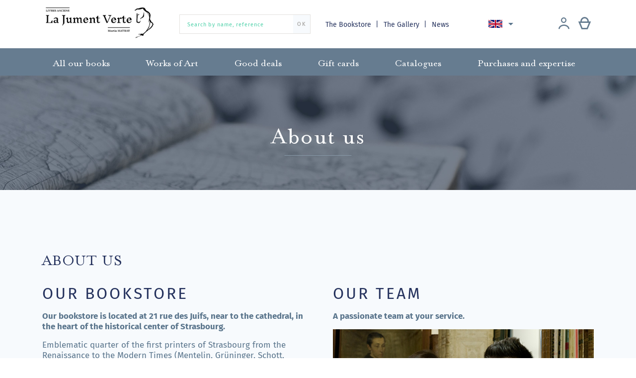

--- FILE ---
content_type: text/html; charset=utf-8
request_url: https://librairiejumentverte.com/en/page/4-about-us
body_size: 10262
content:
<!doctype html>
<html lang="en">

  <head>
    
      
  <meta charset="utf-8">


  <meta http-equiv="x-ua-compatible" content="ie=edge">



  <title>Our bookstore</title>
  <meta name="description" content="Our bookstore is located at 21 rue des Juifs, near to the cathedral, in the heart of the historical center of Strasbourg.">
  <meta name="keywords" content="à propos, informations">
        <link rel="canonical" href="https://librairiejumentverte.com/en/page/4-about-us">
  


  <meta name="viewport" content="width=device-width, initial-scale=1">



    <link rel="apple-touch-icon" sizes="180x180" href="img/apple-touch-icon.png">
  <link rel="icon" type="image/png" sizes="32x32" href="https://librairiejumentverte.com/img/favicon.ico?1592037770">
  <link rel="icon" type="image/png" sizes="16x16" href="https://librairiejumentverte.com/img/favicon.ico?1592037770">
  <link rel="manifest" href="img/site.webmanifest">
  <link rel="mask-icon" href="img/safari-pinned-tab.svg" color="#00003e">
  <meta name="msapplication-TileColor" content="#fade9e">
  <meta name="theme-color" content="#ffffff">



    <link rel="stylesheet" href="https://librairiejumentverte.com/themes/gmm-jumentverte/assets/cache/theme-9f1e85124.css" type="text/css" media="all">




    <script type="text/javascript" src="https://librairiejumentverte.com/themes/gmm-jumentverte/assets/cache/head-448bc4123.js" ></script>


  <script type="text/javascript">
        var ASPath = "\/modules\/pm_advancedsearch4\/";
        var ASSearchUrl = "https:\/\/librairiejumentverte.com\/en\/module\/pm_advancedsearch4\/advancedsearch4";
        var PAYPLUG_DOMAIN = "https:\/\/secure.payplug.com";
        var as4_orderBySalesAsc = "Sales: Lower first";
        var as4_orderBySalesDesc = "Sales: Highest first";
        var is_sandbox_mode = false;
        var module_name = "payplug";
        var payplug_ajax_url = "https:\/\/librairiejumentverte.com\/en\/module\/payplug\/ajax";
        var prestashop = {"cart":{"products":[],"totals":{"total":{"type":"total","label":"Total","amount":0,"value":"\u20ac0.00"},"total_including_tax":{"type":"total","label":"Total (tax incl.)","amount":0,"value":"\u20ac0.00"},"total_excluding_tax":{"type":"total","label":"Total (tax excl.)","amount":0,"value":"\u20ac0.00"}},"subtotals":{"products":{"type":"products","label":"Subtotal","amount":0,"value":"\u20ac0.00"},"discounts":null,"shipping":{"type":"shipping","label":"Shipping","amount":0,"value":""},"tax":null},"products_count":0,"summary_string":"0 items","vouchers":{"allowed":1,"added":[]},"discounts":[],"minimalPurchase":0,"minimalPurchaseRequired":""},"currency":{"id":1,"name":"Euro","iso_code":"EUR","iso_code_num":"978","sign":"\u20ac"},"customer":{"lastname":null,"firstname":null,"email":null,"birthday":null,"newsletter":null,"newsletter_date_add":null,"optin":null,"website":null,"company":null,"siret":null,"ape":null,"is_logged":false,"gender":{"type":null,"name":null},"addresses":[]},"country":{"id_zone":"9","id_currency":"0","call_prefix":"33","iso_code":"FR","active":"1","contains_states":"0","need_identification_number":"0","need_zip_code":"1","zip_code_format":"NNNNN","display_tax_label":"1","name":"France","id":8},"language":{"name":"English (English)","iso_code":"en","locale":"en-US","language_code":"en-us","active":"1","is_rtl":"0","date_format_lite":"m\/d\/Y","date_format_full":"m\/d\/Y H:i:s","id":2},"page":{"title":"","canonical":"https:\/\/librairiejumentverte.com\/en\/page\/4-about-us","meta":{"title":"Our bookstore","description":"Our bookstore is located at 21 rue des Juifs, near to the cathedral, in the heart of the historical center of Strasbourg.","keywords":"\u00e0 propos, informations","robots":"index"},"page_name":"cms","body_classes":{"lang-en":true,"lang-rtl":false,"country-FR":true,"currency-EUR":true,"layout-full-width":true,"page-cms":true,"tax-display-enabled":true,"page-customer-account":false,"cms-id-4":true},"admin_notifications":[],"password-policy":{"feedbacks":{"0":"Very weak","1":"Weak","2":"Average","3":"Strong","4":"Very strong","Straight rows of keys are easy to guess":"Straight rows of keys are easy to guess","Short keyboard patterns are easy to guess":"Short keyboard patterns are easy to guess","Use a longer keyboard pattern with more turns":"Use a longer keyboard pattern with more turns","Repeats like \"aaa\" are easy to guess":"Repeats like \"aaa\" are easy to guess","Repeats like \"abcabcabc\" are only slightly harder to guess than \"abc\"":"Repeats like \"abcabcabc\" are only slightly harder to guess than \"abc\"","Sequences like abc or 6543 are easy to guess":"Sequences like \"abc\" or \"6543\" are easy to guess.","Recent years are easy to guess":"Recent years are easy to guess","Dates are often easy to guess":"Dates are often easy to guess","This is a top-10 common password":"This is a top-10 common password","This is a top-100 common password":"This is a top-100 common password","This is a very common password":"This is a very common password","This is similar to a commonly used password":"This is similar to a commonly used password","A word by itself is easy to guess":"A word by itself is easy to guess","Names and surnames by themselves are easy to guess":"Names and surnames by themselves are easy to guess","Common names and surnames are easy to guess":"Common names and surnames are easy to guess","Use a few words, avoid common phrases":"Use a few words, avoid common phrases","No need for symbols, digits, or uppercase letters":"No need for symbols, digits, or uppercase letters","Avoid repeated words and characters":"Avoid repeated words and characters","Avoid sequences":"Avoid sequences","Avoid recent years":"Avoid recent years","Avoid years that are associated with you":"Avoid years that are associated with you","Avoid dates and years that are associated with you":"Avoid dates and years that are associated with you","Capitalization doesn't help very much":"Capitalization doesn't help very much","All-uppercase is almost as easy to guess as all-lowercase":"All-uppercase is almost as easy to guess as all-lowercase","Reversed words aren't much harder to guess":"Reversed words aren't much harder to guess","Predictable substitutions like '@' instead of 'a' don't help very much":"Predictable substitutions like \"@\" instead of \"a\" don't help very much.","Add another word or two. Uncommon words are better.":"Add another word or two. Uncommon words are better."}}},"shop":{"name":"Librairie La Jument Verte","logo":"https:\/\/librairiejumentverte.com\/img\/librairie-la-jument-verte-logo-1592036662.jpg","stores_icon":"https:\/\/librairiejumentverte.com\/img\/logo_stores.png","favicon":"https:\/\/librairiejumentverte.com\/img\/favicon.ico"},"core_js_public_path":"\/themes\/","urls":{"base_url":"https:\/\/librairiejumentverte.com\/","current_url":"https:\/\/librairiejumentverte.com\/en\/page\/4-about-us","shop_domain_url":"https:\/\/librairiejumentverte.com","img_ps_url":"https:\/\/librairiejumentverte.com\/img\/","img_cat_url":"https:\/\/librairiejumentverte.com\/img\/c\/","img_lang_url":"https:\/\/librairiejumentverte.com\/img\/l\/","img_prod_url":"https:\/\/librairiejumentverte.com\/img\/p\/","img_manu_url":"https:\/\/librairiejumentverte.com\/img\/m\/","img_sup_url":"https:\/\/librairiejumentverte.com\/img\/su\/","img_ship_url":"https:\/\/librairiejumentverte.com\/img\/s\/","img_store_url":"https:\/\/librairiejumentverte.com\/img\/st\/","img_col_url":"https:\/\/librairiejumentverte.com\/img\/co\/","img_url":"https:\/\/librairiejumentverte.com\/themes\/gmm-jumentverte\/assets\/img\/","css_url":"https:\/\/librairiejumentverte.com\/themes\/gmm-jumentverte\/assets\/css\/","js_url":"https:\/\/librairiejumentverte.com\/themes\/gmm-jumentverte\/assets\/js\/","pic_url":"https:\/\/librairiejumentverte.com\/upload\/","theme_assets":"https:\/\/librairiejumentverte.com\/themes\/gmm-jumentverte\/assets\/","theme_dir":"https:\/\/librairiejumentverte.com\/themes\/gmm-jumentverte\/","pages":{"address":"https:\/\/librairiejumentverte.com\/en\/address","addresses":"https:\/\/librairiejumentverte.com\/en\/addresses","authentication":"https:\/\/librairiejumentverte.com\/en\/login","manufacturer":"https:\/\/librairiejumentverte.com\/en\/brands","cart":"https:\/\/librairiejumentverte.com\/en\/cart","category":"https:\/\/librairiejumentverte.com\/en\/index.php?controller=category","cms":"https:\/\/librairiejumentverte.com\/en\/index.php?controller=cms","contact":"https:\/\/librairiejumentverte.com\/en\/contact-us","discount":"https:\/\/librairiejumentverte.com\/en\/discount","guest_tracking":"https:\/\/librairiejumentverte.com\/en\/guest-tracking","history":"https:\/\/librairiejumentverte.com\/en\/order-history","identity":"https:\/\/librairiejumentverte.com\/en\/identity","index":"https:\/\/librairiejumentverte.com\/en\/","my_account":"https:\/\/librairiejumentverte.com\/en\/my-account","order_confirmation":"https:\/\/librairiejumentverte.com\/en\/order-confirmation","order_detail":"https:\/\/librairiejumentverte.com\/en\/index.php?controller=order-detail","order_follow":"https:\/\/librairiejumentverte.com\/en\/order-follow","order":"https:\/\/librairiejumentverte.com\/en\/order","order_return":"https:\/\/librairiejumentverte.com\/en\/index.php?controller=order-return","order_slip":"https:\/\/librairiejumentverte.com\/en\/credit-slip","pagenotfound":"https:\/\/librairiejumentverte.com\/en\/page-not-found","password":"https:\/\/librairiejumentverte.com\/en\/password-recovery","pdf_invoice":"https:\/\/librairiejumentverte.com\/en\/index.php?controller=pdf-invoice","pdf_order_return":"https:\/\/librairiejumentverte.com\/en\/index.php?controller=pdf-order-return","pdf_order_slip":"https:\/\/librairiejumentverte.com\/en\/index.php?controller=pdf-order-slip","prices_drop":"https:\/\/librairiejumentverte.com\/en\/prices-drop","product":"https:\/\/librairiejumentverte.com\/en\/index.php?controller=product","registration":"https:\/\/librairiejumentverte.com\/en\/index.php?controller=registration","search":"https:\/\/librairiejumentverte.com\/en\/search","sitemap":"https:\/\/librairiejumentverte.com\/en\/Sitemap","stores":"https:\/\/librairiejumentverte.com\/en\/stores","supplier":"https:\/\/librairiejumentverte.com\/en\/supplier","new_products":"https:\/\/librairiejumentverte.com\/en\/new-books","brands":"https:\/\/librairiejumentverte.com\/en\/brands","register":"https:\/\/librairiejumentverte.com\/en\/index.php?controller=registration","order_login":"https:\/\/librairiejumentverte.com\/en\/order?login=1"},"alternative_langs":{"fr":"https:\/\/librairiejumentverte.com\/fr\/page\/4-la-librairie-strasbourg","en-us":"https:\/\/librairiejumentverte.com\/en\/page\/4-about-us","de-de":"https:\/\/librairiejumentverte.com\/de\/page\/4-ueber-uns"},"actions":{"logout":"https:\/\/librairiejumentverte.com\/en\/?mylogout="},"no_picture_image":{"bySize":{"small_default":{"url":"https:\/\/librairiejumentverte.com\/img\/p\/en-default-small_default.jpg","width":98,"height":104},"cart_default":{"url":"https:\/\/librairiejumentverte.com\/img\/p\/en-default-cart_default.jpg","width":125,"height":133},"home_default":{"url":"https:\/\/librairiejumentverte.com\/img\/p\/en-default-home_default.jpg","width":250,"height":266},"medium_default":{"url":"https:\/\/librairiejumentverte.com\/img\/p\/en-default-medium_default.jpg","width":452,"height":480},"large_default":{"url":"https:\/\/librairiejumentverte.com\/img\/p\/en-default-large_default.jpg","width":595,"height":632}},"small":{"url":"https:\/\/librairiejumentverte.com\/img\/p\/en-default-small_default.jpg","width":98,"height":104},"medium":{"url":"https:\/\/librairiejumentverte.com\/img\/p\/en-default-home_default.jpg","width":250,"height":266},"large":{"url":"https:\/\/librairiejumentverte.com\/img\/p\/en-default-large_default.jpg","width":595,"height":632},"legend":""}},"configuration":{"display_taxes_label":true,"display_prices_tax_incl":false,"is_catalog":false,"show_prices":true,"opt_in":{"partner":false},"quantity_discount":{"type":"discount","label":"Unit discount"},"voucher_enabled":1,"return_enabled":0},"field_required":[],"breadcrumb":{"links":[{"title":"Home","url":"https:\/\/librairiejumentverte.com\/en\/"},{"title":"About us","url":"https:\/\/librairiejumentverte.com\/en\/page\/4-about-us"}],"count":2},"link":{"protocol_link":"https:\/\/","protocol_content":"https:\/\/"},"time":1769284037,"static_token":"ae6aebb9990b33c28b1cd3c1ce88e175","token":"1d147a72c36e2a2ce5923ebd82051a6f","debug":false,"modules":{"st_captcha":{"recaptcha_site":"6LcExQIiAAAAAAEt4rFiP5PQT9DHwNaUMEb6StO8"}}};
        var psemailsubscription_subscription = "https:\/\/librairiejumentverte.com\/en\/module\/ps_emailsubscription\/subscription";
        var psr_icon_color = "#F19D76";
      </script>



  	<!-- MODULE PM_AdvancedTopMenu || Presta-Module.com -->
<!--[if lt IE 8]>
<script type="text/javascript" src="https://librairiejumentverte.com/modules/pm_advancedtopmenu/js/pm_advancedtopmenuiefix.js"></script>
<![endif]-->
<script type="text/javascript">
		var adtm_isToggleMode = false;
		var adtm_menuHamburgerSelector = "#menu-icon, .menu-icon";
</script>
<!-- /MODULE PM_AdvancedTopMenu || Presta-Module.com -->
<!-- Global site tag (gtag.js) - Google Analytics -->
<script async src='https://www.googletagmanager.com/gtag/js?id=UA-146960280-1' data-keepinline></script>
<script data-keepinline>
    
    window.dataLayer = window.dataLayer || [];
    function gtag(){dataLayer.push(arguments);}
    gtag('js', new Date());
    
</script>




    
  </head>

  <body id="cms" class="lang-en country-fr currency-eur layout-full-width page-cms tax-display-enabled cms-id-4">

    
      
    

    
      <div class="d-none btn-mobile-wrapper btn-mobile btn-menu focus" id="close-mobile-menu">
  <i class="icon-close"></i>
</div>
<div id="mobile_top_menu_wrapper" class="d-lg-none">
  <div class="mobile-menu">
    <div id="_mobile_user_info" class="d-flex flex-row"></div>
    <div id="_mobile_customer_buttons" class="d-flex flex-column"></div>
    <div id="_mobile_menu_link" class="mb-3 text-center"></div>
    <div id="_mobile_search_widget" class="mb-3 mx-4"></div>
    <div class="js-top-menu mobile" id="_mobile_top_menu"></div>
    <div id="_mobile_language_selector"></div>
    <div class="js-top-menu-bottom"></div>
  </div>
</div>
    

    <main id="main-page">
      
              

      <header id="header">
        
          
  <div class="header-banner">
    
  </div>



  <nav class="header-nav">
    <div class="container">
        <div class="row d-flex flex-row align-items-center">
          <div class="col-lg-3 col-12 pb-3 pt-1 d-flex align-items-center justify-content-start justify-content-lg-between">

	<div id="desktop_logo">
	  <a href="https://librairiejumentverte.com/">
	    <img class="logo img-responsive" src="https://librairiejumentverte.com/img/librairie-la-jument-verte-logo-1592036662.jpg" alt="Librairie La Jument Verte">
	  </a>
	</div>

	
</div>
<!-- Block search module TOP -->
<div id="_desktop_search_widget" class="col-12 d-none d-lg-block col-lg-3">
	<div id="search_widget" class="search-widget" data-search-controller-url="//librairiejumentverte.com/en/search">
		<form method="get" action="//librairiejumentverte.com/en/search">
			<input type="hidden" name="controller" value="search">
			<input type="text" name="s" value="" placeholder="Search by name, reference" aria-label="Search by name, reference">
			<button type="submit">
	      		<span>OK</span>
			</button>
		</form>
	</div>
</div>
<!-- /Block search module TOP -->
<!-- Module Presta Blog -->
<div class="col-lg-6 text-right d-none d-lg-flex flex-row align-items-center justify-content-between">
	<div id="_desktop_menu_link" class="d-inline blog-top">
		<a href="//librairiejumentverte.com/en/page/4-about-us">
            The Bookstore
		</a>
		<a href="//librairiejumentverte.com/en/page/14-la-galerie-strasbourg">
			The Gallery
		</a>
		<a class="blog-link" href="https://librairiejumentverte.com/en/blog">
            News
		</a>
	</div>
<!-- /Module Presta Blog -->

          
<div id="_desktop_language_selector">
  <div class="language-selector-wrapper">
    <div class="language-selector dropdown js-dropdown">
      <button data-toggle="dropdown" class="btn-unstyle" aria-haspopup="true" aria-expanded="false" aria-label="Language dropdown">
        <span class="expand-more"><img src="/img/gmm/lang-2.png" alt="English"/></span>
        <i class="material-icons expand-more">&#xE5C5;</i>
      </button>
      <ul class="dropdown-menu" aria-labelledby="language-selector-label">
                  <li >
            <a href="https://librairiejumentverte.com/fr/page/4-la-librairie-strasbourg" class="dropdown-item"><img src="/img/gmm/lang-1.png" alt="Français"/> Français</a>
          </li>
                  <li  class="current" >
            <a href="https://librairiejumentverte.com/en/page/4-about-us" class="dropdown-item"><img src="/img/gmm/lang-2.png" alt="English"/> English</a>
          </li>
                  <li >
            <a href="https://librairiejumentverte.com/de/page/4-ueber-uns" class="dropdown-item"><img src="/img/gmm/lang-3.png" alt="Deutsch"/> Deutsch</a>
          </li>
              </ul>
    </div>
  </div>
</div>

            <div id="_desktop_user_info" class="d-flex flex-row justify-content-around">
    <div class="user-info mr-lg-2">
              <a
          href="https://librairiejumentverte.com/en/my-account"
          title="Log in to your customer account"
          rel="nofollow"
          class="header-btn"
        >
          <span class="icon-account philanto-icon-user"></span>
        </a>
          </div>
  		<div id="_desktop_cart" class="d-lg-inline-block">
		  <div class="blockcart cart-preview inactive" data-refresh-url="//librairiejumentverte.com/en/module/ps_shoppingcart/ajax">
		      <a rel="nofollow" href="//librairiejumentverte.com/en/cart?action=show" class="header-btn">
		       <span class="icon-cart philanto-icon-cart"></span>
		       		      </a>
		  </div>
		</div>
	</div>
        </div>

        <div class="d-block d-lg-none mobile mobile-actions">
            <div class="btn-mobile-wrapper btn-mobile" id="open-mobile-menu">
              <i class="material-icons">menu</i>
            </div>
        </div>

        </div>
    </div>
  </nav>



  <!-- MODULE PM_AdvancedTopMenu || Presta-Module.com -->
<div id="_desktop_top_menu" class="adtm_menu_container">
	<div id="adtm_menu" data-open-method="1">
		<nav id="adtm_menu_inner" class="clearfix advtm_open_on_hover">
			<ul id="menu" class="container">
																		
																																																								<li class="li-niveau1 advtm_menu_7 sub">
													<a href="https://librairiejumentverte.com/en/3-all-our-books" title="All our books"  class=" a-niveau1"  data-type="category" data-id="3"><span class="advtm_menu_span advtm_menu_span_7">All our books</span><!--[if gte IE 7]><!--></a>																	<div class="adtm_sub">
													<div class="columnWrapTable">
							<div class="row columnWrapInner">
																							
																<div class="col-lg-3 adtm_column_wrap_td advtm_column_wrap_td_3">
									<div class="adtm_column_wrap advtm_column_wrap_3">
																			<div class="adtm_column_wrap_sizer">&nbsp;</div>
																																																		<div class="adtm_column_over">
																						</div>
										<div class="adtm_column adtm_column_5">
											
											
																									<div class="column_wrap_title">
																											<a href="https://librairiejumentverte.com/en/7-books-about-alsace" title="Books about Alsace"  class=""  data-type="category" data-id="7">Books about Alsace</a>																										</div>
												
																																													</div>
																																																																							<div class="adtm_column_over">
																						</div>
										<div class="adtm_column adtm_column_6">
											
											
																									<div class="column_wrap_title">
																											<a href="https://librairiejumentverte.com/en/8-manuscript" title="Manuscript"  class=""  data-type="category" data-id="8">Manuscript</a>																										</div>
												
																																													</div>
																																																																							<div class="adtm_column_over">
																						</div>
										<div class="adtm_column adtm_column_7">
											
											
																									<div class="column_wrap_title">
																											<a href="https://librairiejumentverte.com/en/9-incunabula" title="Incunabula"  class=""  data-type="category" data-id="9">Incunabula</a>																										</div>
												
																																													</div>
																																																																							<div class="adtm_column_over">
																						</div>
										<div class="adtm_column adtm_column_8">
											
											
																									<div class="column_wrap_title">
																											<a href="https://librairiejumentverte.com/en/10-xvith-century" title="XVIth century"  class=""  data-type="category" data-id="10">XVIth century</a>																										</div>
												
																																													</div>
																																																																							<div class="adtm_column_over">
																						</div>
										<div class="adtm_column adtm_column_9">
											
											
																									<div class="column_wrap_title">
																											<a href="https://librairiejumentverte.com/en/11-binding" title="Binding"  class=""  data-type="category" data-id="11">Binding</a>																										</div>
												
																																													</div>
																																																</div>
								</div>
																															
																<div class="col-lg-3 adtm_column_wrap_td advtm_column_wrap_td_5">
									<div class="adtm_column_wrap advtm_column_wrap_5">
																			<div class="adtm_column_wrap_sizer">&nbsp;</div>
																																																		<div class="adtm_column_over">
																						</div>
										<div class="adtm_column adtm_column_10">
											
											
																									<div class="column_wrap_title">
																											<a href="https://librairiejumentverte.com/en/12-history" title="History"  class=""  data-type="category" data-id="12">History</a>																										</div>
												
																																													</div>
																																																																							<div class="adtm_column_over">
																						</div>
										<div class="adtm_column adtm_column_11">
											
											
																									<div class="column_wrap_title">
																											<a href="https://librairiejumentverte.com/en/13-history-of-ideas" title="History of ideas"  class=""  data-type="category" data-id="13">History of ideas</a>																										</div>
												
																																													</div>
																																																																							<div class="adtm_column_over">
																						</div>
										<div class="adtm_column adtm_column_12">
											
											
																									<div class="column_wrap_title">
																											<a href="https://librairiejumentverte.com/en/14-literature" title="Literature"  class=""  data-type="category" data-id="14">Literature</a>																										</div>
												
																																													</div>
																																																																							<div class="adtm_column_over">
																						</div>
										<div class="adtm_column adtm_column_13">
											
											
																									<div class="column_wrap_title">
																											<a href="https://librairiejumentverte.com/en/15-science-medicine-technics" title="Science, medicine, technics"  class=""  data-type="category" data-id="15">Science, medicine, technics</a>																										</div>
												
																																													</div>
																																																																							<div class="adtm_column_over">
																						</div>
										<div class="adtm_column adtm_column_14">
											
											
																									<div class="column_wrap_title">
																											<a href="https://librairiejumentverte.com/en/16-livre-ancien-art" title="Art"  class=""  data-type="category" data-id="16">Art</a>																										</div>
												
																																													</div>
																																																</div>
								</div>
																															
																<div class="col-lg-3 adtm_column_wrap_td advtm_column_wrap_td_6">
									<div class="adtm_column_wrap advtm_column_wrap_6">
																			<div class="adtm_column_wrap_sizer">&nbsp;</div>
																																																		<div class="adtm_column_over">
																						</div>
										<div class="adtm_column adtm_column_15">
											
											
																									<div class="column_wrap_title">
																											<a href="https://librairiejumentverte.com/en/17-livres-anciens-curiosa" title="Curiosa"  class=""  data-type="category" data-id="17">Curiosa</a>																										</div>
												
																																													</div>
																																																																							<div class="adtm_column_over">
																						</div>
										<div class="adtm_column adtm_column_16">
											
											
																									<div class="column_wrap_title">
																											<a href="https://librairiejumentverte.com/en/18-law" title="Law"  class=""  data-type="category" data-id="18">Law</a>																										</div>
												
																																													</div>
																																																																							<div class="adtm_column_over">
																						</div>
										<div class="adtm_column adtm_column_20">
											
											
																									<div class="column_wrap_title">
																											<a href="https://librairiejumentverte.com/en/22-gastronomy" title="Gastronomy"  class=""  data-type="category" data-id="22">Gastronomy</a>																										</div>
												
																																													</div>
																																																																							<div class="adtm_column_over">
																						</div>
										<div class="adtm_column adtm_column_21">
											
											
																									<div class="column_wrap_title">
																											<a href="https://librairiejumentverte.com/en/23-photography" title="Photography"  class=""  data-type="category" data-id="23">Photography</a>																										</div>
												
																																													</div>
																																																																							<div class="adtm_column_over">
																						</div>
										<div class="adtm_column adtm_column_22">
											
											
																									<div class="column_wrap_title">
																											<a href="https://librairiejumentverte.com/en/24-travel" title="Travel"  class=""  data-type="category" data-id="24">Travel</a>																										</div>
												
																																													</div>
																																																</div>
								</div>
																															
																<div class="col-lg-3 adtm_column_wrap_td advtm_column_wrap_td_7">
									<div class="adtm_column_wrap advtm_column_wrap_7">
																			<div class="adtm_column_wrap_sizer">&nbsp;</div>
																																																		<div class="adtm_column_over">
																						</div>
										<div class="adtm_column adtm_column_29">
											
											
																									<div class="column_wrap_title">
																											<a href="https://librairiejumentverte.com/en/32-enfantina" title="Enfantina"  class=""  data-type="category" data-id="32">Enfantina</a>																										</div>
												
																																													</div>
																																																																							<div class="adtm_column_over">
																						</div>
										<div class="adtm_column adtm_column_31">
											
											
																									<div class="column_wrap_title">
																											<a href="https://librairiejumentverte.com/en/35-lorraine" title="Lorraine"  class=""  data-type="category" data-id="35">Lorraine</a>																										</div>
												
																																													</div>
																																																																							<div class="adtm_column_over">
																						</div>
										<div class="adtm_column adtm_column_17">
											
											
																									<div class="column_wrap_title">
																											<a href="https://librairiejumentverte.com/en/19-bible-ancienne" title="Religion"  class=""  data-type="category" data-id="19">Religion</a>																										</div>
												
																																													</div>
																																																																							<div class="adtm_column_over">
																						</div>
										<div class="adtm_column adtm_column_19">
											
											
																									<div class="column_wrap_title">
																											<a href="https://librairiejumentverte.com/en/21-freemason" title="Freemason"  class=""  data-type="category" data-id="21">Freemason</a>																										</div>
												
																																													</div>
																																																																							<div class="adtm_column_over">
																						</div>
										<div class="adtm_column adtm_column_18">
											
											
																									<div class="column_wrap_title">
																											<a href="https://librairiejumentverte.com/en/20-esotericism" title="Esotericism"  class=""  data-type="category" data-id="20">Esotericism</a>																										</div>
												
																																													</div>
																																																</div>
								</div>
																						</div>
						</div>
												</div>
										</li>
																			
																																																								<li class="li-niveau1 advtm_menu_8 sub">
													<a href="https://librairiejumentverte.com/en/4-works-of-art" title="Works of Art"  class=" a-niveau1"  data-type="category" data-id="4"><span class="advtm_menu_span advtm_menu_span_8">Works of Art</span><!--[if gte IE 7]><!--></a>																	<div class="adtm_sub">
													<div class="columnWrapTable">
							<div class="row columnWrapInner">
																							
																<div class="col-lg-3 adtm_column_wrap_td advtm_column_wrap_td_4">
									<div class="adtm_column_wrap advtm_column_wrap_4">
																			<div class="adtm_column_wrap_sizer">&nbsp;</div>
																																																		<div class="adtm_column_over">
																						</div>
										<div class="adtm_column adtm_column_23">
											
											
																									<div class="column_wrap_title">
																											<a href="https://librairiejumentverte.com/en/25-engravings-and-prints" title="Engravings and prints"  class=""  data-type="category" data-id="25">Engravings and prints</a>																										</div>
												
																																													</div>
																																																																							<div class="adtm_column_over">
																						</div>
										<div class="adtm_column adtm_column_24">
											
											
																									<div class="column_wrap_title">
																											<a href="https://librairiejumentverte.com/en/26-maps-and-plans" title="Maps and plans"  class=""  data-type="category" data-id="26">Maps and plans</a>																										</div>
												
																																													</div>
																																																</div>
								</div>
																															
																<div class="col-lg-3 adtm_column_wrap_td advtm_column_wrap_td_9">
									<div class="adtm_column_wrap advtm_column_wrap_9">
																			<div class="adtm_column_wrap_sizer">&nbsp;</div>
																																																		<div class="adtm_column_over">
																						</div>
										<div class="adtm_column adtm_column_25">
											
											
																									<div class="column_wrap_title">
																											<a href="https://librairiejumentverte.com/en/27-drawings" title="Drawings"  class=""  data-type="category" data-id="27">Drawings</a>																										</div>
												
																																													</div>
																																																																							<div class="adtm_column_over">
																						</div>
										<div class="adtm_column adtm_column_26">
											
											
																									<div class="column_wrap_title">
																											<a href="https://librairiejumentverte.com/en/28-paintings" title="Paintings"  class=""  data-type="category" data-id="28">Paintings</a>																										</div>
												
																																													</div>
																																																</div>
								</div>
																															
																<div class="col-lg-3 adtm_column_wrap_td advtm_column_wrap_td_8">
									<div class="adtm_column_wrap advtm_column_wrap_8">
																			<div class="adtm_column_wrap_sizer">&nbsp;</div>
																																																		<div class="adtm_column_over">
																						</div>
										<div class="adtm_column adtm_column_30">
											
											
																									<div class="column_wrap_title">
																											<a href="https://librairiejumentverte.com/en/34-affiches" title="Affiches"  class=""  data-type="category" data-id="34">Affiches</a>																										</div>
												
																																													</div>
																																																																							<div class="adtm_column_over">
																						</div>
										<div class="adtm_column adtm_column_27">
											
											
																									<div class="column_wrap_title">
																											<a href="https://librairiejumentverte.com/en/29-photography" title="Photography"  class=""  data-type="category" data-id="29">Photography</a>																										</div>
												
																																													</div>
																																																</div>
								</div>
																															
																<div class="col-lg-3 adtm_column_wrap_td advtm_column_wrap_td_10">
									<div class="adtm_column_wrap advtm_column_wrap_10">
																			<div class="adtm_column_wrap_sizer">&nbsp;</div>
																																																		<div class="adtm_column_over">
																						</div>
										<div class="adtm_column adtm_column_28">
											
											
																									<div class="column_wrap_title">
																											<a href="#" title=""  class="adtm_unclickable" ><img src="//librairiejumentverte.com/modules/pm_advancedtopmenu/column_icons/28-en.jpg" alt="" title="" width="310" height="310" class="adtm_menu_icon img-responsive" /></a>																										</div>
												
																																													</div>
																																																</div>
								</div>
																						</div>
						</div>
												</div>
										</li>
																			
																																	<li class="li-niveau1 advtm_menu_9 menuHaveNoMobileSubMenu">
													<a href="https://librairiejumentverte.com/en/5-good-deals" title="Good deals"  class=" a-niveau1"  data-type="category" data-id="5"><span class="advtm_menu_span advtm_menu_span_9">Good deals</span></a>																</li>
																			
																																	<li class="li-niveau1 advtm_menu_10 menuHaveNoMobileSubMenu">
													<a href="https://librairiejumentverte.com/en/6-gift-cards" title="Gift cards"  class=" a-niveau1"  data-type="category" data-id="6"><span class="advtm_menu_span advtm_menu_span_10">Gift cards</span></a>																</li>
																			
																																	<li class="li-niveau1 advtm_menu_13 menuHaveNoMobileSubMenu">
													<a href="/catalogues" title="Catalogues"  class=" a-niveau1" ><span class="advtm_menu_span advtm_menu_span_13">Catalogues</span></a>																</li>
																			
																																	<li class="li-niveau1 advtm_menu_12 menuHaveNoMobileSubMenu">
													<a href="https://librairiejumentverte.com/en/page/13-purshases-and-expertise" title="Purchases and expertise"  class=" a-niveau1"  data-type="cms" data-id="13"><span class="advtm_menu_span advtm_menu_span_12">Purchases and expertise</span></a>																</li>
												</ul>
		</nav>
	</div>
</div>
<!-- /MODULE PM_AdvancedTopMenu || Presta-Module.com -->


        
      </header>

      
        
<aside id="notifications">
  <div class="container">
    
    
    
      </div>
</aside>
      

      <section id="wrapper">
        
          


          

          
  <div id="content-wrapper">
    
    

  <section id="main">
    
      
        <header class="page-header header-cms">
                      
                    <h1 class="page-title">
  About us
</h1>
        </header>
      
    

    
  <section id="content" class="page-content page-cms page-cms-4">

    
      <div class="container">
        <h2>About us</h2>
<div class="row">
<div class="col-xs-12 col-md-6 cms-box">
<h3>Our bookstore</h3>
<p><strong>Our bookstore is located at 21 rue des Juifs, near to the cathedral, in the heart of the historical center of Strasbourg.</strong></p>
<p>Emblematic quarter of the first printers of Strasbourg from the Renaissance to the Modern Times (Mentelin, Grüninger, Schott, Istra, Fischbach,…), we are committed to passing on the collective memory of this incredible heritage to the next generation.</p>
<p>We specialize in the Alsatian books: this means any work concerning the history of Alsace and/or printed in Alsace. In a modern surrounding, we also propose a wide range of works on various fields: literature, poems, travel books, law, science, as well as curiosities.</p>
<p>The books we offer at the bookstore are rigorously selected. We attach great importance to the condition.</p>
<p>More than just a shop, our bookstore is a place of meetings and discussions, a place entirely dedicated to beautiful books and their lovers.</p>
<p class="mt-5"><img src="https://librairiejumentverte.com/img/cms/librairie-jument-verte.jpg" alt="La librairie" width="620" height="465" /></p>
<p class="mt-5 mb-5 mb-md-0"><img src="https://librairiejumentverte.com/img/cms/devanture-librairie-strasbourg.jpg" alt="Librairie la Jument Verte Strasbourg" width="620" height="325" /></p>
</div>
<div class="col-xs-12 col-md-6 cms-box">
<h3>Our team</h3>
<p><strong>A passionate team at your service.</strong></p>
<p><img src="https://librairiejumentverte.com/img/cms/equipe-librairie.jpg" alt="Martin Matrat, Cécile Fisher" width="620" height="465" /></p>
<p class="clearfix"><small>Cécile Fischer, Martin Matrat</small></p>
<p class="mt-5"><img src="https://librairiejumentverte.com/img/cms/loic-beck.jpg" alt="Loic Beck" width="620" height="413" /></p>
<p class="clearfix"><small>Loïc Beck</small></p>
<p class="mt-5"><img src="https://librairiejumentverte.com/img/cms/lorine-boudinet.jpg" alt="Lorine Boudinet" width="620" height="413" /></p>
<p class="clearfix"><small>Lorine Boudinet</small></p>
</div>
</div>
      </div>
    

    
      
    

    
      
    

  </section>


    
      <footer class="page-footer">
        
          <!-- Footer content -->
        
      </footer>
    

  </section>


    
  </div>


          
        


      </section>

              
      
      <footer id="footer">
        
          <div class="footer-container">
  <div class="container pb-4">
    <div class="row">
      
        <div class="col-12 col-md-6 links text-center text-md-left">
  <div class="row">
      <div class="col-12 col-md-6 wrapper">
      <h2 class="footer-title">Our books</h2>
            <ul id="footer_sub_menu_67373">
                  <li>
            <a
                id="link-product-page-new-products-1"
                class="cms-page-link"
                href="https://librairiejumentverte.com/en/new-books"
                title="Our new books">
              New books
            </a>
          </li>
                  <li>
            <a
                id="link-custom-page-all-our-books-1"
                class="custom-page-link"
                href="/en/3-vente-de-livres-anciens"
                title="">
              All our books
            </a>
          </li>
                  <li>
            <a
                id="link-custom-page-good-deals-1"
                class="custom-page-link"
                href="/en/5-bonnes-affaires"
                title="">
              Good deals
            </a>
          </li>
                  <li>
            <a
                id="link-custom-page-archives-1"
                class="custom-page-link"
                href="/en/30-archives"
                title="">
              Archives
            </a>
          </li>
              </ul>
    </div>
      <div class="col-12 col-md-6 wrapper">
      <h2 class="footer-title">Information</h2>
            <ul id="footer_sub_menu_45372">
                  <li>
            <a
                id="link-cms-page-3-2"
                class="cms-page-link"
                href="https://librairiejumentverte.com/en/page/3-terms-of-sales"
                title="">
              Terms of Sales
            </a>
          </li>
                  <li>
            <a
                id="link-cms-page-2-2"
                class="cms-page-link"
                href="https://librairiejumentverte.com/en/page/2-legal-notices"
                title="">
              Legal notices
            </a>
          </li>
                  <li>
            <a
                id="link-cms-page-5-2"
                class="cms-page-link"
                href="https://librairiejumentverte.com/en/page/5-secure-payment"
                title="">
              Secure payment
            </a>
          </li>
                  <li>
            <a
                id="link-cms-page-1-2"
                class="cms-page-link"
                href="https://librairiejumentverte.com/en/page/1-delivery"
                title="">
              Delivery
            </a>
          </li>
              </ul>
    </div>
    </div>
</div>

<div class="col-md-3 col-sm-6">
  <div class="block-social text-md-left">
  	<h2 class="footer-title">Follow us</h2>
    <ul>
              <li class="facebook">
        	<a href="https://www.facebook.com/librairiejumentverte" target="_blank">
        		<span class="icon-facebook"></span>
        	</a>
    	</li>
              <li class="youtube">
        	<a href="https://www.youtube.com/channel/UCwy6r2FwI1tEQvjRPnBYEOQ" target="_blank">
        		<span class="icon-youtube"></span>
        	</a>
    	</li>
              <li class="pinterest">
        	<a href="https://www.pinterest.fr/librairiejument/" target="_blank">
        		<span class="icon-pinterest"></span>
        	</a>
    	</li>
              <li class="instagram">
        	<a href="https://www.instagram.com/librairielajumentverte/?hl=fr" target="_blank">
        		<span class="icon-instagram"></span>
        	</a>
    	</li>
          </ul>
  </div>

  </div>

<div class="block-contact col-md-3 col-sm-6 wrapper text-center text-md-left">
  <div>
    <h2 class="footer-title">Contact</h2>
    <div class="address-container">
      <span><strong>From Tuesday to Friday</strong><br/>10:00 - 12:30 and 14:00 - 18:30
      <br/><strong>The Saturday</strong><br/>10:00 - 12:00 and 13:30 - 18:00</span>
      <span>21, rue des Juifs</span>
      <span>67000 Strasbourg</span>
      <span>Phone:&nbsp;03 88 35 54 42</span>
    </div>
  </div>
  <div class="text-center text-md-left">
      <a class="btn-primary text-uppercase font-weight-normal" href="https://librairiejumentverte.com/en/contact-us">Write us</a>
  </div>
</div>

      
    </div>
    <div class="row">
      
        
      
    </div>
  </div>
</div>
        
      </footer>

    </main>

    
        <script type="text/javascript" src="https://librairiejumentverte.com/themes/gmm-jumentverte/assets/cache/bottom-4b01d3123.js" ></script>
  <script type="text/javascript" src="https://www.google.com/recaptcha/api.js?onload=onloadCaptchaCallback&amp;render=explicit" ></script>


    

    
      <script type="text/javascript">
    // Instantiate the tracking class
    var rcAnalyticsEvents = new RcAnalyticsEvents();

    // page controller
    var controllerName = 'cms';
    var compliantModuleName = '';
    var isOrder = '';
    var isCheckout = '';
    var isClientId = 0;
    var gaOrder;
    var gaProducts;
    var checkoutEvent;
    ////////////////////////////

    // set tracking features
    rcAnalyticsEvents.trackingFeatures = {"analyticsId":"UA-146960280-1","adwordsId":"","adwordsCl":"","productSendRate":25,"merchantPrefix":"","merchantSuffix":"","merchantVariant":"","businessDataPrefix":"","businessDataVariant":"","currency":"EUR","idShop":1,"productsPerPage":12,"cartAjax":1,"token":"50ea77ef5f3686f5cab27d494a4b8c8f","disableInternalTracking":false,"signUpTypes":["new customer","guest customer"],"isNewSignUp":false,"isGuest":0,"checkDoNotTrack":0,"config":{"optimizeId":"","simpleSpeedSampleRate":1,"anonymizeIp":1,"linkAttribution":0,"userIdFeature":0,"userIdValue":null,"remarketing":0,"crossDomainList":"","clientId":0,"businessData":0,"customDimensions":{"ecommProdId":1,"ecommPageType":2,"ecommTotalValue":3,"ecommCategory":4,"dynxItemId":5,"dynxItemId2":6,"dynxPageType":7,"dynxTotalValue":8}},"goals":{"signUp":0,"socialAction":0},"eventValues":{"signUp":0,"socialAction":0}};

    // set checkout values
    rcAnalyticsEvents.controllerName = controllerName;
    rcAnalyticsEvents.isCheckout = isCheckout;
    rcAnalyticsEvents.compliantModuleName = compliantModuleName;

    // list names
    rcAnalyticsEvents.lists = {"default":"cms","filter":"filtered_results","productView":"product_page"};

    // Google remarketing - page type
    rcAnalyticsEvents.ecommPageType = 'other';

            // get products list to cache
        rcAnalyticsEvents.productsListCache = [];
    
    // Listing products
    
        /////////////////////////////////

    // init gtag
    rcAnalyticsEvents.sendGtagConfig('analyticsId');
    rcAnalyticsEvents.sendGtagConfig('adwordsId');
    ///////////////////////////////////////////////

    // Initialize all user events when DOM ready
    document.addEventListener('DOMContentLoaded', initTrackingEvents, false);
    window.addEventListener('pageshow', fireEventsOnPageShow, false);
    ///////////////////////////////////////////////
    function initTrackingEvents() {
        // Events binded on all pages
        // Events binded to document.body to avoid firefox fire events on right/central click
        document.body.addEventListener('click', rcAnalyticsEvents.eventClickPromotionItem, false);

        // bind prestashop events with tracking events
        prestashop.on(
            'updateCart',
            function (event) {
                rcAnalyticsEvents.eventAddCartProduct(event);
            }
        );
        prestashop.on(
            'clickQuickView',
            function (event) {
                rcAnalyticsEvents.eventProductView(event)
            }
        );
        prestashop.on(
            'updatedProduct',
            function (event) {
                rcAnalyticsEvents.eventProductView(event)
            }
        );

        if (!isCheckout && !isOrder) {
            // init first scroll action for those products all ready visible on screen
            rcAnalyticsEvents.eventScrollList();
            // bind event to scroll
            window.addEventListener('scroll', rcAnalyticsEvents.eventScrollList, false);

            // init Event Listeners
            document.body.addEventListener('click', rcAnalyticsEvents.eventClickProductList, false);

            if (rcAnalyticsEvents.trackingFeatures.goals.socialAction) {
                document.body.addEventListener('click', rcAnalyticsEvents.eventSocialShareProductView, false);
            }
            ////////////////////////
            // SEARCH PAGE
            if (controllerName === 'search') {
                rcAnalyticsEvents.onSearchResults();
            }
            ////////////////////////
            // PRODUCT PAGE
            if (controllerName === 'product') {
                // send product detail view
                rcAnalyticsEvents.eventProductView();
            }
        }

        ////////////////////////
        // CHECKOUT PROCESS
        if (isCheckout) {
            // SUMMARY CART
            if (controllerName === 'cart') {
                // events on summary Cart
                document.body.addEventListener('click', rcAnalyticsEvents.eventCartQuantityDelete, false);
                document.body.addEventListener('click', rcAnalyticsEvents.eventCartQuantityUp, false);
                document.body.addEventListener('click', rcAnalyticsEvents.eventCartQuantityDown, false);
            }
            ////////////////////////
            // CHECKOUTS
            if (controllerName === 'order' && !compliantModuleName) {
                // Events on Checkout Process
                document.body.addEventListener('click', rcAnalyticsEvents.eventPrestashopCheckout, false);
            } else if (controllerName === 'order' && compliantModuleName === 'onepagecheckoutps') {
                // compatible with OPC by PrestaTeamShop
                document.body.addEventListener('click', rcAnalyticsEvents.eventOpcPrestaTeam, false);
                document.body.addEventListener('click', rcAnalyticsEvents.eventCartOpcPrestaTeam, false);
            } else if (controllerName === 'supercheckout') {
                // Compatible with super-checkout by Knowband
                checkoutEvent = document.querySelector('#supercheckout_confirm_order');
                checkoutEvent.addEventListener('click', rcAnalyticsEvents.eventOpcSuperCheckout, false);
                // control cart events on supercheckout
                document.body.addEventListener('click', rcAnalyticsEvents.eventCartOpcSupercheckout, false);
            }
        }
    }

    function fireEventsOnPageShow(event){
        // fixes safari back cache button
        if (event.persisted) {
            window.location.reload()
        }

        // Sign up feature
        if (rcAnalyticsEvents.trackingFeatures.goals.signUp && rcAnalyticsEvents.trackingFeatures.isNewSignUp) {
            rcAnalyticsEvents.onSignUp();
        }

        if (isClientId) {
            rcAnalyticsEvents.setClientId();
        }

        // Checkout and order complete
        if (isCheckout && gaProducts) {
            rcAnalyticsEvents.onCheckoutProducts(gaProducts);
        } else if (isOrder && gaOrder && gaProducts) {
            rcAnalyticsEvents.onAddOrder(gaOrder, gaProducts, rcAnalyticsEvents.trackingFeatures.idShop);
        }
    }
</script>
    
  </body>

</html>